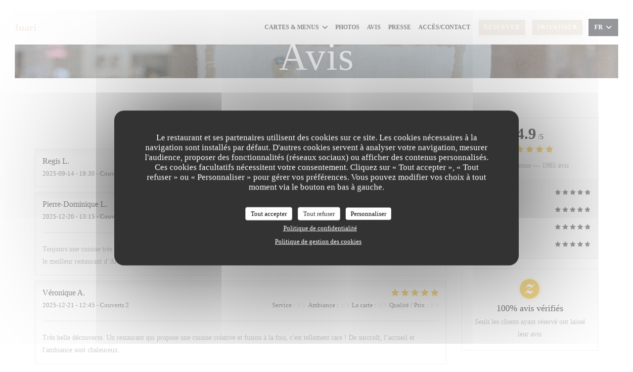

--- FILE ---
content_type: text/css;charset=UTF-8
request_url: https://www.inari-arles.com/css/css_18/ebe2d8/georgia/georgia/main.css?v=23
body_size: 11154
content:
@import url('https://fonts.googleapis.com/css?family=Abril+Fatface|Lato:300,300i,400,400i,700,700i,900,900i&display=swap');

/* ------------------------------------------
    BASICS
------------------------------------------ */


/* * {
	-webkit-box-sizing: border-box;
	-moz-box-sizing: border-box;
	box-sizing: border-box;
} */

.col-1 {
	grid-template-columns: 1fr;
}

body {
	font-family: var(--font_text);
	font-weight: 400;
	font-size: 16px;
	line-height: 1.8;
	color: #A1A1A1;
	background: #fff;
	margin-right: 30px;
	margin-left: 30px;
}

body.compensate-for-scrollbar {
	margin-right: 30px;
}

img {
	max-width: 100%;
	height: auto;
}

a {
	color: var(--color_primary);
	-webkit-transition: all 0.2s ease-in-out;
	-moz-transition: all 0.2s ease-in-out;
	-ms-transition: all 0.2s ease-in-out;
	-o-transition: all 0.2s ease-in-out;
	transition: all 0.2s ease-in-out;
}

a:active,
a:focus,
a:hover:not(.btn):not(.btn-circle):not(.btn-link):not(.btn-square) {
	color: var(--color_primary-darken-2);
	outline: none;
	text-decoration: none;
}

.responsive-video {
	max-width: 960px;
}


/* ------------------------------------------
    TEXT
------------------------------------------ */

h1,
h2,
h3,
h4,
h5 {
	font-family: var(--font_title);
	word-break: break-word;
	color: #000;
	font-weight: 400;
	margin: 0 0 30px 0;
}

h1 {
	color: #FFF;
	text-shadow: 0 0 10px rgba(0, 0, 0, 0.1);
}

h3 {
	font-weight: bold;
	font-size: 22px;
	line-height: 1.3;
}

.heading-colored {
	color: var(--color_primary);
	font-family: var(--font_title);
	font-size: 25px;
	letter-spacing: 2px;
	text-align: center;
	margin-bottom: 0;
}

.heading-white {
	color: #FFF;
	font-family: var(--font_title);
	font-size: 25px;
	letter-spacing: 2px;
	text-align: center;
	margin-bottom: 0;
}

.heading-white a {
	color: rgba(255, 255, 255, 0.7);
}

.heading-colored-dark {
	color: #262c32;
	padding-top: 40px;
	font-size: 30px;
	text-transform: uppercase;
	letter-spacing: 2px;
	text-align: center;
}

@media (max-width: 1280px) {

	.heading-colored,
	.heading-colored-dark {
		font-size: 24px;
		line-height: 1.2;
	}
}

strong {
	font-weight: bold;
	font-style: none;
}

p {
	margin-bottom: 30px;
}

.fab {
	padding: 0 10px;
	line-height: 1.8em;
}

::-webkit-selection {
	color: #ddd;
	background: #262c32;
}

::-moz-selection {
	color: #ddd;
	background: #262c32;
}

::selection {
	color: #ddd;
	background: #262c32;
}


/* ------------------------------------------
    DIVIDER
------------------------------------------ */

hr {
	display: block;
	width: 100%;
	height: 1px;
	border-radius: 2px;
	background: #eee;
	border-top: 0;
}


/* Size */

.divider--small {
	margin: 30px auto;
	width: 60px;
}

.divider--big {
	height: 2px;
}


/* Style */

.divider--color {
	background-color: var(--color_primary);
}

.divider--white {
	background-color: #FFF;
}


/* ------------------------------------------
    SCROLL TOP
------------------------------------------ */

#scroll-top {
	position: sticky;
	bottom: 11px;
	z-index: 999;
	-webkit-transition: 0.5s;
	-o-transition: 0.5s;
	transition: 0.5s;
	margin-top: 100vh;
	margin-left: 40px;
}

#scroll-top a {
	width: 50px;
	height: 50px;
	display: table;
	background: rgba(0, 0, 0, 0.5);
	color: #fff;
	text-align: center;
	-webkit-border-radius: 4px;
	-moz-border-radius: 4px;
	-ms-border-radius: 4px;
	border-radius: 4px;
}

#scroll-top a i {
	font-size: 14px;
	height: 50px;
	display: table-cell;
	vertical-align: middle;
}

#scroll-topa:hover,
#scroll-topa:active,
#scroll-topa:focus {
	text-decoration: none;
	outline: none;
}


/* ---------------------------------------------- /*
 * Footer 1 Info
/* ---------------------------------------------- */

.s--contact_newsletter {
	width: 100%;
	margin: 0;
	background-color: var(--color_primary);
}

.footer-1 {
	display: flex;
	flex-direction: column;
	justify-content: center;
	text-align: center;
	padding: 60px;
}

.footer-1:nth-child(1) {
	flex: 1;
	order: 1;
}

.footer-1:nth-child(2) {
	flex: 1;
	order: 2;
}

.footer-1:nth-child(3) {
	background-color: #0e1215;
	flex: 2;
	order: 3;
}

footer {
	display: flex;
	flex-wrap: wrap;
	justify-content: space-between;
	width: 100%;
	background-color: #eee;
	padding: 20px;
	text-transform: uppercase;
	font-size: 12px;
	padding-bottom: 72px;
	/* compensate for scroll-top margin*/
	margin-bottom: calc((100vh + 50px) * -1);
}

footer p {
	margin-bottom: 0;
}

footer a {
	color: #3D3B3B;
}

.footer__links {
	display: flex;
	justify-content: center;
	align-items: center;
	flex-wrap: wrap;
}

@media (max-width: 1280px) {
	footer {
		flex-direction: column;
		justify-content: center;
		text-align: center;
	}
}

@media (min-width: 993px) {
	.s--contact_newsletter {
		display: flex;
	}
}

@media (max-width: 992px) {
	.footer-1 {
		min-height: 200px !important;
		align-content: center;
	}
}


/* ---------------------------------------------- /*
 * Menu Without Images
/* ---------------------------------------------- */

.mnu-container-no-image:last-child .mnu-no-image {
	border: none;
}

.mnu-no-image {
	width: 100%;
	margin: 0;
	padding: 12px 0;
	border-bottom: 1px dotted #ddd;
	display: flex;
	align-items: center;
}

.mnu-main-no-image {
	padding: 0;
	text-align: left;
}

.mnu-main-no-image>.mnu-price-block {
	text-align: left;
	padding: 0;
	margin: 0;
}

.mnu-main-no-image:nth-child(1) {
	flex: 6;
	background-size: cover;
	background-position: center;
	width: 100%;
	vertical-align: middle;
	padding: 0;
}

.mnu-main-no-image:nth-child(2) {
	flex: 1;
	padding: 0;
	text-align: right;
	line-height: normal;
}

.mnu-pricelist-itemTitle {
	font-size: 14px;
	color: #333333;
	line-height: 24px;
	font-weight: 700;
	margin: 0;
	padding: 0;
}

.mnu-pricelist-itemTitle {
	-webkit-box-flex: 0;
	-webkit-flex: 0 1 auto;
	-ms-flex: 0 1 auto;
	flex: 0 1 auto;
}

.mn-pricelist-dash--separator .mnu-pricelist-itemTitle {
	float: left;
}

.mnu-pricelist-itemTitle {
	font-weight: 400;
	font-size: 16px;
	line-height: 26px;
	font-weight: 600;
	color: #262c32;
	text-align: left;
}

.menu-descr-small {
	color: #999;
	font-size: 14px;
	margin: 5px 0 0 0;
	line-height: 1.3;
	text-align: left;
	font-family: "Lato", "Helvetica Neue", Helvetica, Arial, sans-serif;
}

.mnu-price-block {
	display: inline-flex;
	z-index: 10;
	padding-left: 20px;
	padding-top: 10px;
	align-items: center;
	text-align: center;
}

.mnu-price-block .mnu-quant {
	display: flex;
	flex-direction: column;
	padding: 0 8px;
	margin: 0;
	text-align: center;
	float: none;
	line-height: initial;
}

.categ-price-block {
	text-align: right;
}

.categ-quant {
	text-align: right;
}

.weight {
	color: #999;
	font-size: 13px;
	margin-top: 5px;
	text-transform: capitalize;
}

.price {
	text-align: center;
	padding: 0;
	color: #2C3037;
	font-size: 14px;
	font-weight: 600;
}

@media (max-width: 480px) {

	.mnu-pricelist-itemTitle,
	.mnu-description-small,
	.mnu-main-no-image:nth-child(2) {
		text-align: center;
	}
}

.menu-descr {
	padding: 10px 15px;
	text-align: center;
	margin-bottom: 0;
	font-weight: 400;
	letter-spacing: 1px;
	font-size: 15px;
	color: #777;
	padding: 0;
}

.menu-descr>p {
	color: #999;
	font-size: 12px;
	letter-spacing: 1px;
	padding-top: 30px;
}


/* ---------------------------------------------- /*
 * Menu with Images
/* ---------------------------------------------- */

.mnu-main-image {
	line-height: normal;
}

.mnu-main-image img {
	width: 110px;
	margin: 0;
	cursor: pointer;
}

.mnu-image-container {
	border-bottom: 1px dotted #ddd;
	padding: 10px 0;
}

.mnu-main-image:nth-child(1) {
	flex: 1;
}

.mnu-main-image:nth-child(2) {
	flex: 6;
	padding: 0 15px;
}

.mnu-main-image:nth-child(3) {
	flex: 1;
}

.mnu-description-small {
	color: #999;
	padding: 4px 0;
	font-size: 13px;
	line-height: 1.3;
	padding-right: 20px;
	text-align: left;
	margin: 0;
}

.menu {
	max-width: 100%;
	padding: 20px 50px 20px 50px;
}

.image-menu {
	border-radius: 8%;
	max-width: 70px;
	max-height: 70px;
}

.mnu-main {
	display: flex;
}

.mnu-main:nth-child(1) {
	flex: 1;
	background-size: cover;
	background-position: center;
	vertical-align: middle;
	flex-wrap: wrap;
	cursor: pointer;
}

.mnu-main:nth-child(2) {
	flex: -1;
	padding: 0 20px;
	text-align: left;
	align-content: center;
}

.mnu-main:nth-child(3) {
	flex: 2;
	text-align: right;
}


/* Additional Elements for Menu Page */

.thumb-info-caption>.title-menu-season {
	padding: 10px 10px 0 10px;
	margin-bottom: 0;
	border-bottom: 1px dotted #DDD;
	margin: 0;
	padding: 15px 10px;
	display: block;
	text-transform: uppercase;
	text-align: left;
}

.thumb-info-caption>p {
	text-align: left;
}


/* Menu-alternative */

.menu-alternative>ul>li {
	margin-top: 10px;
	margin-bottom: 10px;
}

.menu-alternative .mn-pricelist-dottedSeparator {
	margin-bottom: calc((26px - 16px) / 2);
}

.menu-alternative .mn-pricelist-itemPrice {
	color: #cc9933;
}

.menu-alternative .mn-pricelist-itemDesc {
	font-size: 12px;
	line-height: 22px;
	font-weight: 500;
	color: #666666;
}

.mn-pricelist-dash--classic .mn-pricelist-itemMain {
	display: -webkit-box;
	display: -webkit-flex;
	display: -ms-flexbox;
	display: flex;
}

.mn-pricelist-dash--classic .mn-pricelist-itemTitle,
.mn-pricelist-dash--classic .mn-pricelist-itemPrice {
	-webkit-box-flex: 0;
	-webkit-flex: 0 1 auto;
	-ms-flex: 0 1 auto;
	flex: 0 1 auto;
}

.mn-pricelist-dash--classic .mn-pricelist-dottedSeparator {
	-webkit-box-flex: 1;
	-webkit-flex: 1 1 auto;
	-ms-flex: 1 1 auto;
	flex: 1 1 auto;
	margin-left: 3px;
	margin-right: 5px;
	margin-bottom: calc((24px - 14px) / 2);
}

.mn-pricelist-dash--classic .mn-pricelist-dottedSeparator,
.mn-pricelist-dash--separator>ul>li {
	background-image: -webkit-radial-gradient(circle closest-side, rgba(0, 0, 0, 0.2) 99%, transparent 1%);
	background-image: radial-gradient(circle closest-side, rgba(0, 0, 0, 0.2) 99%, transparent 1%);
	background-position: bottom;
	background-size: 5px 3px;
	background-repeat: repeat-x;
}

.mn-pricelist-itemLeft+.mn-pricelist-itemRight {
	float: left;
	width: calc(100% - 58px);
}

.mn-pricelist-dash--classic .mn-pricelist-itemMain {
	display: -webkit-box;
	display: -webkit-flex;
	display: -ms-flexbox;
	display: flex;
}

.mn-pricelist-itemMain {
	margin-bottom: 10px;
}

.mn-pricelist-dash--classic .mn-pricelist-itemTitle,
.mn-pricelist-dash--classic .mn-pricelist-itemPrice {
	-webkit-box-flex: 0;
	-webkit-flex: 0 1 auto;
	-ms-flex: 0 1 auto;
	flex: 0 1 auto;
}

.mn-pricelist-dash--separator .mn-pricelist-itemTitle {
	float: left;
}

.menu-alternative .mn-pricelist-dottedSeparator {
	margin-bottom: calc((26px - 16px) / 2);
}

.menu-alternative .mn-pricelist-itemPrice {
	color: #cc9933;
}

.menu-alternative .mn-pricelist-itemDesc {
	font-size: 12px;
	line-height: 22px;
	font-weight: 500;
	color: #666666;
}

.menu-alternative .mn-pricelist-itemTitle,
.menu-alternative .mn-pricelist-itemPrice {
	font-size: 14px;
	line-height: 26px;
	font-weight: 600;
	color: #1b1b1b;
	text-align: left;
	padding-top: 9px;
}

.menu-alternative .mn-pricelist-dottedSeparator {
	margin-bottom: calc((26px - 16px) / 2);
}

.menu-alternative .mn-pricelist-itemDesc {
	font-size: 12px;
	line-height: 22px;
	font-weight: 500;
	color: #666666;
	float: left;
	text-align: left;
}

.menu-title h5 {
	font-weight: 600;
	margin: 0;
	font-size: 14px;
	color: var(--color_primary);
	font-size: 19px;
	padding-top: 0;
}


/* ---------------------------------------------- /*
 *  FRAMEWORKS
/* ---------------------------------------------- */

.wrapper {
	display: grid;
	gap: 30px;
	max-width: 1140px;
	width: 100%;
	margin: 80px auto;
}

.wrapper--full {
	max-width: 100%;
}

.wrapper--small {
	max-width: 768px;
}

.wrapper>section {
	gap: 30px;
	margin: 0;
}

section {
	margin: 30px 0;
}

.wrapper>.grid-2-col,
.wrapper>.grid-3-col {
	gap: 20px;
}

@media (max-width: 768px) {
	.wrapper {
		margin: 30px auto;
	}
}

@media (max-width: 480px) {
	body {
		margin-left: 15px;
		margin-right: 15px;
	}

	.wrapper,
	body.current-page-menus .wrapper {
		margin: 15px auto;
		gap: 15px;
	}

	.wrapper>section {
		gap: 15px;
	}

	section {
		margin: 15px 0;
	}
}


/* ---------------------------------------------- /*
 *  HERO PICTURE
/* ---------------------------------------------- */

.hero-picture {
	position: relative;
	display: flex;
	justify-content: center;
	align-items: center;
	margin-top: 70px;
	margin-bottom: 30px;
	padding: 0 20px;
	background-size: cover;
	background-position: center;
	overflow: hidden;
}

.hero-picture--large {
	/* height: 80vh; */
	height: calc(100vh - 100px);
}

.hero-picture--small {
	/* height: 50vh; */
	aspect-ratio: 3/1;
}

.current-page-home .hero-picture {
	justify-content: flex-start;
	padding: 0 60px;
}

.hero-picture:before {
	position: absolute;
	z-index: 0;
	content: '';
	top: 0;
	left: 0;
	width: 100%;
	height: 100%;
	background: rgba(0, 0, 0, 0);
	background: radial-gradient(circle, rgba(0, 0, 0, 0.3) 0%, rgba(0, 0, 0, 0) 100%);
}

.current-page-home .hero-picture:before {
	content: '';
	position: absolute;
	top: 0;
	left: 0;
	right: 0;
	bottom: 0;
	background-color: rgba(0, 0, 0, 0.15);
}

.hero-picture__content {
	position: relative;
	z-index: 10;
}

.hero-picture__title {
	position: relative;
	z-index: 10;
	font-size: 80px;
	letter-spacing: 2px;
	margin: 0;
}

.hero-picture__caption {
	color: #FFF;
	text-shadow: 2px 2px 0 var(--color_primary);
	text-transform: uppercase;
	font-weight: 600;
	font-size: 13px;
	padding: 0;
	letter-spacing: 2.5px;
	margin: 15px 0 25px 0;
}

.hero-picture__content .buttons-wrap {
	justify-content: flex-start;
}

.hero-picture__content .buttons-wrap .btn {
	width: auto;
	min-width: 200px;
}

@media (min-width: 1440px) {
	.hero-picture--small {
		height: 40vh;
		aspect-ratio: initial;
	}
}

@media screen and (max-width: 768px) {
	.hero-picture__caption {
		font-size: 14px;
	}
}

@media (max-width: 992px) {
	.hero-picture__title {
		font-size: 64px;
	}
}

@media (max-width: 768px) {
	.hero-picture--small {
		/* height: 30vh; */
	}

	.current-page-home .hero-picture {
		justify-content: center;
		padding: 0 30px;
	}

	.hero-picture__content {
		text-align: center;
	}

	.hero-picture__title {
		font-size: 40px;
	}
}

@media (max-width: 480px) {
	.hero-picture {
		margin-bottom: 15px;
	}

	.hero-picture--small {
		aspect-ratio: 4/2;
	}

	.hero-picture__title {
		font-size: 32px;
	}
}


/* ------------------------------------------
    REWARDS
------------------------------------------ */

.rewards-wrap {
	display: flex;
	justify-content: center;
	align-items: center;
	flex-wrap: wrap;
}


/* ------------------------------------------
    FORM
------------------------------------------ */

input,
textarea {
	font-family: georgia;
	font-size: 16px;
	border-radius: 0;
	height: 40px;
	padding: 8px 0;
	border: none;
	border-bottom: 1px solid rgba(255, 255, 255, 0.7);
	color: #FFF;
}

input::-webkit-input-placeholder,
textarea::-webkit-input-placeholder {
	color: rgba(255, 255, 255, 0.7);
}

textarea {
	height: auto;
}

input:focus,
textarea:focus {
	border-color: #FFF;
}


/* ------------------------------------------
    BUTTONS
------------------------------------------ */

.btn {
	cursor: pointer;
	position: relative;
	display: inline-block;
	vertical-align: middle;
	z-index: 100;
	font-size: 14px;
	line-height: normal;
	text-transform: uppercase;
	letter-spacing: .9px;
	font-weight: 600;
	min-width: 200px;
	padding: 10px 15px;
	text-align: center;
	-webkit-transition: border-color 0.4s, color 0.4s;
	transition: border-color 0.4s, color 0.4s;
}

.btn:before {
	content: '';
	position: absolute;
	top: 0;
	left: 0;
	width: 100%;
	height: 100%;
	z-index: -1;
	opacity: 0;
	transform: scaleX(0.7);
	transition: transform 0.4s, opacity 0.4s;
	transition-timing-function: cubic-bezier(0.2, 1, 0.3, 1);
}

.btn:hover:before {
	opacity: 1;
	transform: scaleX(1);
}

.btn-square,
.btn-circle {
	position: relative;
	cursor: pointer;
	display: flex;
	justify-content: center;
	align-items: center;
	width: 36px;
	height: 36px;
	font-size: 18px;
	-webkit-transition: all 0.2s ease-in-out;
	-moz-transition: all 0.2s ease-in-out;
	-ms-transition: all 0.2s ease-in-out;
	-o-transition: all 0.2s ease-in-out;
	transition: all 0.2s ease-in-out;
}

.btn-square:not(.btn--ghost):before,
.btn-circle:not(.btn--ghost):before {
	content: '';
	position: absolute;
	top: 0;
	left: 0;
	width: 100%;
	height: 100%;
	z-index: 1;
	opacity: 0;
	-webkit-transform: scale3d(0.7, 1, 1);
	transform: scale3d(0.7, 1, 1);
	-webkit-transition: -webkit-transform 0.4s, opacity 0.4s;
	transition: transform 0.4s, opacity 0.4s;
	-webkit-transition-timing-function: cubic-bezier(0.2, 1, 0.3, 1);
	transition-timing-function: cubic-bezier(0.2, 1, 0.3, 1);
}

.btn-square i,
.btn-circle i {
	font-size: 18px;
	position: relative;
	z-index: 10;
}

.btn-square:hover:before,
.btn-circle:hover:before {
	opacity: 1;
	-webkit-transform: translate3d(0, 0, 0);
	transform: translate3d(0, 0, 0);
}

.btn-square {
	border-radius: 2px;
}

.btn-circle {
	border-radius: 50%;
}

.btn--light {
	color: #FFF;
	background: rgba(0, 0, 0, 0.2);
	border: 2px solid #FFF;
}

.btn--light:before {
	background: #FFF;
}

.btn--light:hover {
	color: var(--color_primary);
	transition: all .45s ease-out;
}

.btn--std {
	color: #FFF;
	background-color: var(--color_primary);
	border: 2px solid #FFF;
	box-shadow: 0 2px 8px var(--color_primary-40);
}

.btn--std:before {
	background-color: #FFF;
}

.btn--std:hover {
	color: var(--color_primary);
	transition: all .45s ease-out;
}

.btn--small {
	font-size: 12px;
	padding: 8px 10px;
}

.btn--ghost {
	color: rgba(255, 255, 255, 0.7);
}

.btn--ghost:hover {
	color: #FFF;
	background-color: var(--color_primary-darken-2);
}

.btn-link {
	display: block;
	color: var(--color_primary);
	margin-top: 20px;
	font-size: 12px;
	font-weight: 600;
	text-transform: uppercase;
}

.btn-link:hover {
	text-decoration: none;
	color: var(--color_primary-darken);
}

.buttons-wrap {
	display: flex;
	flex-wrap: wrap;
	justify-content: center;
	margin: -5px -5px 15px -5px;
}

.buttons-wrap .btn {
	margin: 5px;
	width: calc(50% - 10px);
	min-width: initial;
}

@media (max-width: 768px) {

	.hero-picture__content .buttons-wrap .btn,
	.buttons-wrap .btn {
		width: calc(100% - 10px);
	}
}


/* ------------------------------------------
    NAVIGATION
------------------------------------------ */

.nav {
	padding: 15px 30px;
	box-shadow: none;
}

.nav:after,
.nav:before {
	display: none;
}


/* Items */

.nav .nav__item a {
	text-transform: uppercase;
	font-size: 12px;
	font-weight: 600;
	color: #262c32;
}


/* Buttons */

.nav .btn {
	display: inline-block;
	min-width: auto;
	font-size: 12px;
}


/* Dropdown */

.nav .dropdown-wrap .dropdown {
	top: 30px;
	padding: 10px;
	border: 1px solid #EEE;
	border-radius: 0;
}

.nav .drodown-wrap--lang {
	width: 60px;
	padding: 8px 10px;
	border: 2px solid #2C3037;
	background-color: #2C3037;
	margin-right: 0
}

.nav .drodown-wrap--lang span {
	color: #FFF;
}

.nav .drodown-wrap--lang:hover a,
.nav .drodown-wrap--lang:hover span {
	color: #2C3037;
}

.nav .drodown-wrap--lang .dropdown {
	width: 60px;
	border: 2px solid #2C3037;
	right: -2px;
	padding: 0;
}

.nav .drodown-wrap--lang .dropdown a {
	border-bottom: 2px solid #2C3037;
}

.nav .drodown-wrap--lang .dropdown li:last-child a {
	border-bottom: none;
}

@media (max-width: 480px) {
	.nav {
		padding: 15px;
	}
}


/* ------------------------------------------
    NAVIGATION • BURGER BUTTON
------------------------------------------ */

.burger-button__item,
.burger-button__item,
.burger-button__item.show:before,
.burger-button__item.show:after {
	background-color: #2C3037;
}

.burger-button:hover {
	background-color: #F8F8F9;
}


/* ------------------------------------------
      NAVIGATION • BURGER MENU
  ------------------------------------------ */

.burger-menu {
	background-color: #0f0f12;
}

.burger-menu__item a {
	text-transform: uppercase;
	font-size: 13px;
	font-weight: 600;
	color: #FFF;
}

.language-list {
	border: 2px solid #FFF;
}

.language-list a,
.burger-menu--center .dropdown-wrap i {
	color: #FFF;
}

.burger-menu__item a:hover,
.burger-menu .dropdown-wrap span:hover,
.burger-menu .dropdown {
	color: #FFF !important;
	background-color: #242429;
}


/* ------------------------------------------
    PAGE • MENU
------------------------------------------ */

.current-page-menus .wrapper {
	margin: 30px auto;
}

.s--menus {
	overflow: hidden;
}

.menu-nav {
	top: 70px;
	overflow: hidden;
}

.s--menus .section {
	margin-bottom: 30px;
	background: #F5F5F5;
}

.s--menus .section:last-child {
	margin-bottom: 0;
}

.menu-wrap {
	max-width: 964px;
	margin-right: auto;
	margin-left: auto;
	padding: 50px 30px;
}

.menu-wrap:last-child {
	margin-bottom: 0;
}

.menu-nav__item {
	color: #777;
}

.menu-title-wrap {
	text-align: center;
}

.menu__descr {
	text-align: center;
	margin-bottom: 0;
	font-weight: 400;
	letter-spacing: 1px;
	font-size: 15px;
	color: #777;
	padding: 0;
}

.menu__price {
	color: var(--color_primary);
	font-size: 18px;
	text-transform: uppercase;
	letter-spacing: 2px;
	text-align: center;
	margin: 5px 0 0 0;
}


/* Category */

.menu-category {
	color: var(--color_primary);
	margin: 40px 0;
}

.menu-category__title {
	color: var(--color_primary);
	font-size: 18px;
	text-align: left;
	margin-bottom: 5px;
}

.menu-category__descr,
.menu-subcategory__descr,
.dish__descr {
	color: #999;
	font-size: 14px;
	line-height: normal;
}

.menu-category__price {
	font-family: georgia;
	font-size: 18px;
	font-weight: 600;
}


/* Subcategory */

.menu-subcategory {
	margin: 15px 0;
	padding-bottom: 15px;
	border-bottom: 1px dotted #D5D6D7;
}

.menu-subcategory__title {
	font-size: 15px;
	font-weight: 600;
	text-transform: uppercase;
	letter-spacing: .025rem;
	margin: 0;
	padding-top: 0;
}

.menu-subcategory__price {
	font-family: georgia;
	font-size: 18px;
	font-weight: 600;
	color: #ebe2d8;
}


/* Dish */

.dish-no-image,
.dish-w-image {
	margin: 15px 0;
	padding-bottom: 15px;
	border-bottom: 1px dotted #D5D6D7;
}

.dish-w-image .dish-title-wrap {
	margin: 0 10px;
}

.dish-no-image .dish-title-wrap {
	margin-right: 10px;
}

.dish__title {
	font-size: 16px;
	line-height: normal;
	font-weight: 600;
	color: #262c32;
	text-align: left;
	margin: 0;
}

.dish__descr,
.menu-category__descr,
.menu-subcategory__descr {
	margin: 5px 0 0 0;
}

.dish-quant {
	margin-right: 10px;
}

.dish-quant:last-child {
	margin-right: 0;
}

.dish__price {
	text-align: center;
	padding: 0;
	color: #2C3037;
	font-size: 14px;
	font-weight: 600;
}

.dish__weight {
	color: #999;
	font-size: 13px;
	text-transform: capitalize;
}

.btn--allergens-list {
	text-align: center;
	margin-top: 10px;
}

.allergens-wrap.allergens-wrap--desktop {
	display: flex;
}

@media (max-width: 480px) {
	.btn-link.btn--allergens-list {
		display: none;
	}
}

/* Note */

.menu__note {
	color: #999;
	font-size: 12px;
	letter-spacing: 1px;
	padding-top: 30px;
	text-align: center;
}

@media (max-width: 480px) {
	.s--menus .section {
		margin-bottom: 15px;
	}
}

@media (max-width: 992px) {

	.menu-category,
	.dish-info,
	.menu-subcategory,
	.dish-w-image,
	.dish-no-image {
		flex-direction: column;
		align-items: center;
	}

	.dish-w-image .dish-title-wrap,
	.dish-no-image .dish-title-wrap {
		flex-direction: column;
		margin: 10px 0;
	}

	.dish-image-wrap {
		margin-right: 0;
	}

	.dish-image {
		margin-bottom: 5px;
	}

	.m-separator {
		display: none;
	}

	.dish-w-image .dish__descr,
	.dish-no-image .dish__descr {
		margin: 5px 0 0 0;
		text-align: center;
	}

	.dish-price-wrap,
	.dish__title,
	.menu-category__title,
	.menu-category__descr,
	.menu-subcategory__title,
	.menu-subcategory__descr {
		text-align: center;
		padding: 0;
	}

	.allergens-wrap,
	.three-dishes-wrap {
		justify-content: center;
	}

	.menu-category__price,
	.menu-subcategory__price {
		margin-top: 10px;
	}
}


/* ------------------------------------------
    PAGE • REVIEWS
------------------------------------------ */

.reviews-wrap h3 {
	text-align: center;
	margin: 30px 0;
}

.reviews-global__note,
.reviews-global__total {
	color: #000;
}

.s--reviews .sidebar {
	top: 90px;
}

.reviews__verified {
	border: 1px solid #E9EAEB;
	padding: 20px;
	margin-top: 20px;
}

.reviews__verified img {
	width: 70px;
}

ul.pagination {
	width: 100%;
}

@media (max-width: 768px) {
	.grid-w-sidebar {
		grid-template-areas: "sidebar""content";
	}
}


/* ------------------------------------------
    PAGE • CUSTOM
------------------------------------------ */

.custom-text {
	max-width: 650px;
	margin: auto;
}


/* ------------------------------------------
    PAGE • GALLERY
------------------------------------------ */

.current-page-gallery h2 {
	color: #262c32;
	font-size: 30px;
	text-transform: uppercase;
	letter-spacing: 2px;
	text-align: center;
	margin: 0;
}


/* ---------------------------------------------- /*
 *  PAGE • RESTAURANTS
/* ---------------------------------------------- */

.container-restaurants {
	margin: 30px auto;
}

.container-restaurants .wrapper {
	max-width: 100%;
	margin: 0 auto;
}

.s--restaurants {
	gap: 30px;
}

.restaurant-group {
	border-radius: 2px;
	text-align: left;
	padding: 0;
}

.restaurant-group__infos {
	padding: 60px;
	background-color: var(--color_primary);
}

.restaurant-group__ambiances {
	line-height: normal;
	font-size: 11px;
	font-weight: 600;
	color: rgba(255, 255, 255, 0.7);
	text-transform: uppercase;
	margin: 0;
}

.restaurant-group__name {
	color: #FFF;
	text-align: left;
	margin: 10px 0;
	padding: 0;
}

.restaurant-group__address {
	display: block;
	margin: 0;
	padding: 0;
	text-align: left;
	color: rgba(255, 255, 255, 0.7);
}

.restaurant-group__infos>div {
	max-height: initial;
}

.restaurant-group__infos .divider--small {
	margin: 20px 0;
}

.restaurant-group__descr {
	color: rgba(255, 255, 255, 0.7);
	margin: 20px 0;
}

.restaurant-group__descr p {
	margin-bottom: 10px;
	line-height: 1.5;
	font-size: 15px;
}

.restaurant-group__descr p:last-child {
	margin-bottom: 0;
}

.restaurant-group__descr em {
	font-style: normal;
}

.restaurant-group__descr h1,
.restaurant-group__descr h2,
.restaurant-group__descr h3,
.restaurant-group__descr h4 {
	color: #fff;
}

.restaurant-group__descr h4 {
	font-size: 15px;
	font-weight: 600;
	line-height: 1.3;
	margin-bottom: 15px;
}

@media (min-width: 993px) {
	.restaurant-group .map-wrap {
		height: auto;
		padding-bottom: 0;
	}

	.restaurant-group__infos>div {
		max-height: 500px;
		overflow: scroll;
	}
}

@media (max-width: 768px) {
	.restaurant-group__infos {
		padding: 40px;
	}
}


/* ------------------------------------------
    PAGE • EVENTS
------------------------------------------ */

.event {
	display: flex;
	background: #F5F5F5;
	overflow: hidden;
	border-radius: 2px;
	padding: 40px;
}

.event hr {
	margin: 20px 0;
}

.event__img-wrap {
	flex-shrink: 0;
	width: 150px;
	margin-right: 30px;
}

.event__title {
	margin: 10px 0;
	display: block;
}

.event__date,
.event__price {
	color: #ABACAF;
	font-weight: 600;
	font-size: 12px;
	text-transform: uppercase;
	letter-spacing: 1px;
	margin: 0;
}

.event__infos .divider {
	margin: 20px 0;
}

.event__descr {
	text-align: left;
	padding: 0;
	color: #2C3037;
	margin-bottom: 20px;
}

.event__descr:last-child {
	margin-bottom: 0;
}

@media (max-width: 768px) {
	.event {
		flex-direction: column;
		padding: 0;
	}

	.event__img-wrap {
		width: 100%;
		margin: 0;
	}

	.event__infos {
		padding: 40px;
	}
}


/* ------------------------------------------
    PAGE • PRESS
------------------------------------------ */

.press {
	background: #F5F5F5;
	display: flex;
	flex-flow: column nowrap;
	overflow: hidden;
	border-radius: 2px;
	text-align: center;
}

.press__img {
	display: block;
	width: 100%;
	height: 250px;
	background-size: cover;
	background-position: center;
}

.press__infos {
	padding: 30px 25px;
	width: 100%;
}

.press__date {
	color: #ABACAF;
	font-weight: 600;
	font-size: 12px;
	text-transform: uppercase;
	letter-spacing: 1px;
	margin: 0 0 10px 0;
}

.press__descr {
	overflow: hidden;
	text-overflow: ellipsis;
	display: -webkit-box;
	line-clamp: 3;
	-webkit-line-clamp: 3;
	-webkit-box-orient: vertical;
}

.press__descr:last-child {
	margin-bottom: 0;
}

.press__links-wrap {
	margin: 0 20px 20px 20px;
}

.press__link {
	width: 100%;
}

.press__link+.press__link {
	margin-top: 10px;
}

@media (max-width: 992px) {
	.press__img {
		height: 300px;
	}
}


/* ---------------------------------------------- /*
 *  PAGE • CONTACTS
/* ---------------------------------------------- */

.s--contact-form {
	background: #161c21;
}

.contact-block {
	padding: 60px;
}

.contact-block .btn--std {
	color: #FFF;
	border: 2px solid #FFF;
}

.contact-block .btn--std:hover {
	color: #2C3037;
	background-color: #FFF
}

.s--contact {
	margin: 30px 0;
	background: #0e1215;
}

.contact-wrap {
	text-align: center;
	padding: 60px;
	background: var(--color_primary);
}

.contact-wrap .divider+a {
	padding-top: 0;
}

.contact-wrap>a {
	display: block;
	color: rgba(255, 255, 255, 0.7);
	padding: 5px 0;
}

.contact-wrap .btn-circle {
	color: rgba(255, 255, 255, 0.7);
}

.contact-wrap a:not(.btn-circle):hover {
	color: var(--color_primary)
}

@media (max-width: 992px) {

	.s--contact-form,
	.grid-2-col--w-reverse,
	.grid-2-col--w-reverse:nth-child(even) {
		grid-template-columns: 1fr;
		grid-template-areas: "content-1""content-2";
	}
}

@media (min-width: 993px) {
	.s--contact-form .map-wrap {
		padding: 0;
		height: 100%;
	}
}


/* ---------------------------------------------- /*
 *  PAGE • HOME
/* ---------------------------------------------- */

.first {
	background-position: center;
	min-height: 400px;
	background-repeat: no-repeat;
	position: relative;
	align-content: center;
	background-size: cover;
}

.second {
	background-color: var(--color_primary);
	padding: 60px;
}

.s--contact_newsletter {
	padding: 0;
	clear: both;
}

.s--about .btn {
	position: absolute;
	top: 50%;
	left: 50%;
	transform: translate(-50%, -50%);
}

.s--about.grid-1-col .about-wrap {
	max-width: 650px;
	margin: auto;
}

.s--about.grid-1-col .scroll-shadow-color {
	max-height: initial;
}

.about-wrap {
	word-break: break-word;
}

.text-description {
	color: rgba(255, 255, 255, 0.7);
}

.text-description p:last-child {
	margin-bottom: 0;
}

.newsletter__caption {
	line-height: 1.3em;
	font-size: 11px;
}

.access {
	max-width: 550px;
	margin: 15px auto;
}

.access__item {
	display: flex;
	justify-content: space-between;
	align-items: baseline;
}

.access__item:last-child {
	margin-bottom: 0;
}

.access__item h4 {
	text-align: center;
	margin-bottom: 0;
	font-weight: 500;
	letter-spacing: 1px;
	color: #fff;
}

.access__item p {
	color: rgba(255, 255, 255, 0.7);
}

@media (max-width: 768px) {
	.scroll-shadow-color {
		max-height: initial;
	}
}


/* ---------------------------------------------- /*
 * Useful Info
/* ---------------------------------------------- */

.info {
	width: 100%;
	margin: 0;
	background-color: #eee;
	padding: 60px;
}

.useful-infos-wrap {
	text-align: center;
}

.useful-infos-wrap h4 {
	font-family: var(--font_text);
	font-size: 16px;
	line-height: inherit;
	color: var(--color_primary);
	margin: 0;
}

.useful-infos-wrap p {
	margin: 0;
	/* color: rgba(255, 255, 255, 0.7); */
}

.useful-infos__item {
	margin-bottom: 30px;
}

.useful-infos__item:last-child {
	margin-bottom: 0;
}

.useful-infos-wrap,
.footer-1.newsletter-wrap {
	background-color: #FFF;
	border: 4px solid var(--color_primary);
}

.opening-hours-wrap,
.access-wrap .info,
.contact-block,
.rewards-wrap_buttons-wrap {
	background-color: var(--color_primary);
}

.opening-hours.flex-row-wrap .day-wrap {
	border-color: var(--color_primary-darken);
}

.day-wrap .day {
	font-family: var(--font_text);
	font-size: 16px;
	line-height: inherit;
	color: #FFF;
}

.day-wrap .hours,
.bookings_only {
	color: rgba(255, 255, 255, 0.7);
}

@media (max-width: 1280px) {
	.day-wrap {
		flex-direction: column;
		align-items: center;
	}

	.day-wrap .hours {
		margin-top: 10px;
	}
}

@media (max-width: 480px) {
	.day-wrap {
		border-bottom: none;
	}
}

@media (max-width: 480px) {

	.footer-1,
	.contact-wrap,
	.info,
	.second {
		padding: 40px;
	}
}
